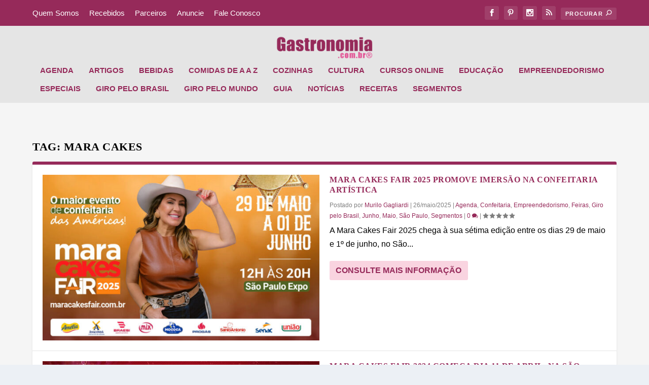

--- FILE ---
content_type: text/html; charset=UTF-8
request_url: https://www.gastronomia.com.br/tag/mara-cakes/
body_size: 17379
content:
<!DOCTYPE html>
<!--[if IE 6]><html id="ie6" lang="pt-BR">
<![endif]-->
<!--[if IE 7]><html id="ie7" lang="pt-BR">
<![endif]-->
<!--[if IE 8]><html id="ie8" lang="pt-BR">
<![endif]-->
<!--[if !(IE 6) | !(IE 7) | !(IE 8)  ]><!--><html lang="pt-BR">
<!--<![endif]--><head><script data-no-optimize="1">var litespeed_docref=sessionStorage.getItem("litespeed_docref");litespeed_docref&&(Object.defineProperty(document,"referrer",{get:function(){return litespeed_docref}}),sessionStorage.removeItem("litespeed_docref"));</script> <meta charset="UTF-8" /><meta http-equiv="X-UA-Compatible" content="IE=edge"><link rel="pingback" href="https://www.gastronomia.com.br/xmlrpc.php" /><!--[if lt IE 9]> <script src="https://www.gastronomia.com.br/wp-content/themes/Extra/scripts/ext/html5.js" type="text/javascript"></script> <![endif]--><meta name='robots' content='index, follow, max-image-preview:large, max-snippet:-1, max-video-preview:-1' /><title>Mara Cakes - Arquivos - Gastronomia.com.br®</title><link rel="canonical" href="https://www.gastronomia.com.br/tag/mara-cakes/" /><meta property="og:locale" content="pt_BR" /><meta property="og:type" content="article" /><meta property="og:title" content="Mara Cakes - Arquivos - Gastronomia.com.br®" /><meta property="og:url" content="https://www.gastronomia.com.br/tag/mara-cakes/" /><meta property="og:site_name" content="Gastronomia.com.br®" /><meta property="og:image" content="https://www.gastronomia.com.br/wp-content/uploads/2023/06/imagem-yoast-seo.jpg" /><meta property="og:image:width" content="1200" /><meta property="og:image:height" content="675" /><meta property="og:image:type" content="image/jpeg" /><meta name="twitter:card" content="summary_large_image" /><meta name="twitter:site" content="@gastrocombr" /> <script type="application/ld+json" class="yoast-schema-graph">{"@context":"https://schema.org","@graph":[{"@type":"CollectionPage","@id":"https://www.gastronomia.com.br/tag/mara-cakes/","url":"https://www.gastronomia.com.br/tag/mara-cakes/","name":"Mara Cakes - Arquivos - Gastronomia.com.br®","isPartOf":{"@id":"https://www.gastronomia.com.br/#website"},"primaryImageOfPage":{"@id":"https://www.gastronomia.com.br/tag/mara-cakes/#primaryimage"},"image":{"@id":"https://www.gastronomia.com.br/tag/mara-cakes/#primaryimage"},"thumbnailUrl":"https://www.gastronomia.com.br/wp-content/uploads/2025/04/mara-cakes-fair-2025-promove-imersao-na-confeitaria-artistica.jpg","breadcrumb":{"@id":"https://www.gastronomia.com.br/tag/mara-cakes/#breadcrumb"},"inLanguage":"pt-BR"},{"@type":"ImageObject","inLanguage":"pt-BR","@id":"https://www.gastronomia.com.br/tag/mara-cakes/#primaryimage","url":"https://www.gastronomia.com.br/wp-content/uploads/2025/04/mara-cakes-fair-2025-promove-imersao-na-confeitaria-artistica.jpg","contentUrl":"https://www.gastronomia.com.br/wp-content/uploads/2025/04/mara-cakes-fair-2025-promove-imersao-na-confeitaria-artistica.jpg","width":1280,"height":640,"caption":"Mara Cakes Fair 2025 promove imersão na confeitaria artística"},{"@type":"BreadcrumbList","@id":"https://www.gastronomia.com.br/tag/mara-cakes/#breadcrumb","itemListElement":[{"@type":"ListItem","position":1,"name":"Home","item":"https://www.gastronomia.com.br/"},{"@type":"ListItem","position":2,"name":"Mara Cakes"}]},{"@type":"WebSite","@id":"https://www.gastronomia.com.br/#website","url":"https://www.gastronomia.com.br/","name":"Gastronomia.com.br®","description":"Feito deliciosamente pra você!","publisher":{"@id":"https://www.gastronomia.com.br/#organization"},"alternateName":"Gastronomia","potentialAction":[{"@type":"SearchAction","target":{"@type":"EntryPoint","urlTemplate":"https://www.gastronomia.com.br/?s={search_term_string}"},"query-input":{"@type":"PropertyValueSpecification","valueRequired":true,"valueName":"search_term_string"}}],"inLanguage":"pt-BR"},{"@type":"Organization","@id":"https://www.gastronomia.com.br/#organization","name":"Gastronomia.com.br","alternateName":"Gastronomia","url":"https://www.gastronomia.com.br/","logo":{"@type":"ImageObject","inLanguage":"pt-BR","@id":"https://www.gastronomia.com.br/#/schema/logo/image/","url":"https://www.gastronomia.com.br/wp-content/uploads/2023/06/yoast-seo-logo-principal.png","contentUrl":"https://www.gastronomia.com.br/wp-content/uploads/2023/06/yoast-seo-logo-principal.png","width":696,"height":696,"caption":"Gastronomia.com.br"},"image":{"@id":"https://www.gastronomia.com.br/#/schema/logo/image/"},"sameAs":["https://www.facebook.com/gastrocombr","https://x.com/gastrocombr","https://www.instagram.com/gastrocombr","https://www.pinterest.com/gastrocombr"]}]}</script> <link rel='dns-prefetch' href='//www.googletagmanager.com' /><link rel='dns-prefetch' href='//fonts.googleapis.com' /><link rel="alternate" type="application/rss+xml" title="Feed para Gastronomia.com.br® &raquo;" href="https://www.gastronomia.com.br/feed/" /><link rel="alternate" type="application/rss+xml" title="Feed de comentários para Gastronomia.com.br® &raquo;" href="https://www.gastronomia.com.br/comments/feed/" /><link rel="alternate" type="application/rss+xml" title="Feed de tag para Gastronomia.com.br® &raquo; Mara Cakes" href="https://www.gastronomia.com.br/tag/mara-cakes/feed/" /><meta content="Extra Child Theme v.1.0" name="generator"/><style id="litespeed-ccss">.wp-block-image img{box-sizing:border-box;height:auto;max-width:100%;vertical-align:bottom}ul{box-sizing:border-box}.wp-block-search__button{margin-left:10px;word-break:normal}.wp-block-search__inside-wrapper{display:flex;flex:auto;flex-wrap:nowrap;max-width:100%}.wp-block-search__label{width:100%}.wp-block-search__input{-webkit-appearance:initial;appearance:none;border:1px solid #949494;flex-grow:1;margin-left:0;margin-right:0;min-width:3rem;padding:8px;text-decoration:unset!important}:root{--wp--preset--font-size--normal:16px;--wp--preset--font-size--huge:42px}.wp-block-image{margin:0 0 1em}.wp-block-search .wp-block-search__label{font-weight:700}.wp-block-search__button{border:1px solid #ccc;padding:.375em .625em}body{--wp--preset--color--black:#000;--wp--preset--color--cyan-bluish-gray:#abb8c3;--wp--preset--color--white:#fff;--wp--preset--color--pale-pink:#f78da7;--wp--preset--color--vivid-red:#cf2e2e;--wp--preset--color--luminous-vivid-orange:#ff6900;--wp--preset--color--luminous-vivid-amber:#fcb900;--wp--preset--color--light-green-cyan:#7bdcb5;--wp--preset--color--vivid-green-cyan:#00d084;--wp--preset--color--pale-cyan-blue:#8ed1fc;--wp--preset--color--vivid-cyan-blue:#0693e3;--wp--preset--color--vivid-purple:#9b51e0;--wp--preset--gradient--vivid-cyan-blue-to-vivid-purple:linear-gradient(135deg,rgba(6,147,227,1) 0%,#9b51e0 100%);--wp--preset--gradient--light-green-cyan-to-vivid-green-cyan:linear-gradient(135deg,#7adcb4 0%,#00d082 100%);--wp--preset--gradient--luminous-vivid-amber-to-luminous-vivid-orange:linear-gradient(135deg,rgba(252,185,0,1) 0%,rgba(255,105,0,1) 100%);--wp--preset--gradient--luminous-vivid-orange-to-vivid-red:linear-gradient(135deg,rgba(255,105,0,1) 0%,#cf2e2e 100%);--wp--preset--gradient--very-light-gray-to-cyan-bluish-gray:linear-gradient(135deg,#eee 0%,#a9b8c3 100%);--wp--preset--gradient--cool-to-warm-spectrum:linear-gradient(135deg,#4aeadc 0%,#9778d1 20%,#cf2aba 40%,#ee2c82 60%,#fb6962 80%,#fef84c 100%);--wp--preset--gradient--blush-light-purple:linear-gradient(135deg,#ffceec 0%,#9896f0 100%);--wp--preset--gradient--blush-bordeaux:linear-gradient(135deg,#fecda5 0%,#fe2d2d 50%,#6b003e 100%);--wp--preset--gradient--luminous-dusk:linear-gradient(135deg,#ffcb70 0%,#c751c0 50%,#4158d0 100%);--wp--preset--gradient--pale-ocean:linear-gradient(135deg,#fff5cb 0%,#b6e3d4 50%,#33a7b5 100%);--wp--preset--gradient--electric-grass:linear-gradient(135deg,#caf880 0%,#71ce7e 100%);--wp--preset--gradient--midnight:linear-gradient(135deg,#020381 0%,#2874fc 100%);--wp--preset--font-size--small:13px;--wp--preset--font-size--medium:20px;--wp--preset--font-size--large:36px;--wp--preset--font-size--x-large:42px;--wp--preset--spacing--20:.44rem;--wp--preset--spacing--30:.67rem;--wp--preset--spacing--40:1rem;--wp--preset--spacing--50:1.5rem;--wp--preset--spacing--60:2.25rem;--wp--preset--spacing--70:3.38rem;--wp--preset--spacing--80:5.06rem;--wp--preset--shadow--natural:6px 6px 9px rgba(0,0,0,.2);--wp--preset--shadow--deep:12px 12px 50px rgba(0,0,0,.4);--wp--preset--shadow--sharp:6px 6px 0px rgba(0,0,0,.2);--wp--preset--shadow--outlined:6px 6px 0px -3px rgba(255,255,255,1),6px 6px rgba(0,0,0,1);--wp--preset--shadow--crisp:6px 6px 0px rgba(0,0,0,1)}body{margin:0;--wp--style--global--content-size:856px;--wp--style--global--wide-size:1280px}body{padding-top:0;padding-right:0;padding-bottom:0;padding-left:0}.wp-element-button{background-color:#32373c;border-width:0;color:#fff;font-family:inherit;font-size:inherit;line-height:inherit;padding:calc(.667em + 2px) calc(1.333em + 2px);text-decoration:none}a,article,body,center,div,figure,footer,form,h1,h2,header,html,img,ins,label,li,nav,p,span,strong,ul{margin:0;padding:0;border:0;font-size:100%;font:inherit;vertical-align:baseline}article,figure,footer,header,nav{display:block}body{line-height:1}ul{list-style:none}strong{font-weight:700}body{background:#ecf0f5;padding:0;margin:0;color:rgba(0,0,0,.5);font-family:Open Sans,sans-serif;font-size:14px;font-weight:400;line-height:1.7em;-webkit-font-smoothing:antialiased;-moz-osx-font-smoothing:grayscale}a{color:rgba(0,0,0,.75);text-decoration:none;word-break:break-word;word-wrap:break-word}a:visited{color:inherit}h1,h2{padding-bottom:10px;color:rgba(0,0,0,.75);font-family:Open Sans;font-weight:700;letter-spacing:.5px;line-height:1.3em;text-transform:uppercase}h1{font-size:26px}h2{font-size:22px}p{margin-bottom:1.6em;line-height:1.7em;word-break:break-word;word-wrap:break-word}p:last-of-type{margin-bottom:0}ul{list-style-type:disc;line-height:1.7em}ul{padding:.7em 0 .3em 1.143em}ul li{margin-bottom:.7em}.clearfix:after{content:"";clear:both;display:block;width:0;height:0;overflow:hidden;visibility:hidden}img{height:auto;max-width:100%}input,input[type=search]{outline:none;background:rgba(0,0,0,.05);border:0;border-radius:3px;-webkit-box-shadow:none;box-shadow:none;-webkit-box-sizing:border-box;box-sizing:border-box;padding:10px 12px;color:rgba(0,0,0,.6);font-family:inherit;font-size:inherit;font-weight:inherit;line-height:normal}input::-webkit-input-placeholder,input[type=search]::-webkit-input-placeholder{color:inherit;font-size:inherit;font-family:inherit;font-weight:600;letter-spacing:1.2px;text-transform:uppercase}input:-ms-input-placeholder,input[type=search]:-ms-input-placeholder{color:inherit;font-size:inherit;font-family:inherit;font-weight:600;letter-spacing:1.2px;text-transform:uppercase}input::-ms-input-placeholder,input[type=search]::-ms-input-placeholder{color:inherit;font-size:inherit;font-family:inherit;font-weight:600;letter-spacing:1.2px;text-transform:uppercase}input::-webkit-search-cancel-button,input::-webkit-search-decoration,input::-webkit-search-results-button,input::-webkit-search-results-decoration,input[type=search]::-webkit-search-cancel-button,input[type=search]::-webkit-search-decoration,input[type=search]::-webkit-search-results-button,input[type=search]::-webkit-search-results-decoration{display:none}.read-more-button,button:not(.et_pb_menu__icon),button[type=submit]{outline:none;display:inline-block;background:rgba(0,0,0,.1);padding:10px 12px;border:0;border-style:solid;border-radius:3px;-webkit-box-shadow:none;box-shadow:none;color:rgba(0,0,0,.6);font-family:inherit;font-size:inherit;font-weight:600;line-height:normal;text-shadow:none;text-transform:uppercase;border-color:#fff}.read-more-button,.read-more-button:visited,button:visited:not(.et_pb_menu__icon),button:visited[type=submit]{color:rgba(0,0,0,.6)}.read-more-button{display:-webkit-box;display:-ms-flexbox;display:flex;-webkit-box-align:center;-ms-flex-align:center;align-items:center;-webkit-box-orient:horizontal;-webkit-box-direction:normal;-ms-flex-direction:row;flex-direction:row;padding:10px 12px;float:left}.read-more-button:after{content:"\e62f";margin:1px 0 0 -5px;opacity:0;color:inherit!important}#back_to_top{z-index:999;position:fixed!important;right:0;bottom:125px;display:block;background:rgba(0,0,0,.4);padding:5px;border-radius:3px 0 0 3px;color:#fff;font-size:30px;text-align:center;text-decoration:none;-webkit-transform:translateX(100%);transform:translateX(100%);visibility:hidden}#back_to_top:before{content:"\e630"}.etad{-webkit-box-ordinal-group:3;-ms-flex-order:2;order:2;overflow:hidden}.etad.et_pb_extra_row{margin-right:0;margin-left:0}.etad .adsense-responsive-ad{display:block;float:left;width:100%}.etad .adsense-responsive-ad ins{width:100%}.etad.header_below{margin-top:40px;overflow:hidden}#back_to_top,#et-info .et-top-search .et-search-submit:before,.comment-bubble:before,.et-extra-icon:before,.et_pb_extra_overlay:before,.rating-star:before,.read-more-button:after{color:#fff;position:relative;font-family:ET-Extra!important;speak:none;font-style:normal;font-weight:400;-webkit-font-feature-settings:normal;font-feature-settings:normal;font-variant:normal;text-transform:none;line-height:inherit!important}.et-extra-icon{display:inline-block;background:rgba(0,0,0,.1);width:30px;height:30px;border-radius:3px;color:#fff;font-size:16px;line-height:30px;text-align:center}.et-extra-icon-facebook:before{content:"\e61a"}.et-extra-icon-twitter:before{content:"\e623"}.et-extra-icon-pinterest:before{content:"\e61e"}.et-extra-icon-instagram:before{content:"\e60f"}.et-extra-icon-rss:before{content:"\e61f"}.comment-bubble,.rating-star{position:relative;display:inline-block}.comment-bubble:before,.rating-star:before{top:0;left:0;margin:0;color:rgba(0,0,0,.5);font-size:12px}.comment-bubble{top:1px}.comment-bubble:before{content:"\e63b"}.rating-stars{display:inline-block}.rating-stars .rating-star{width:10px;top:1px}.rating-stars .rating-star:before{content:"\e63c"}.et_pb_extra_overlay{z-index:3;position:absolute;top:0;left:0;display:block;background:rgba(0,0,0,.3);width:100%;height:100%;opacity:0}.et_pb_extra_overlay:before{content:"\e050";position:absolute;top:60%;left:50%;display:inline-block;-webkit-transform:translate(-50%,-50%);transform:translate(-50%,-50%);font-size:32px;line-height:32px}#page-container{background:0 0}.container{position:relative;width:90%;max-width:1280px;margin:0 auto}#main-content{padding-top:40px}#content-area{display:-webkit-box;display:-ms-flexbox;display:flex;-webkit-box-orient:horizontal;-webkit-box-direction:normal;-ms-flex-direction:row;flex-direction:row;-ms-flex-wrap:nowrap;flex-wrap:nowrap;width:100%}.et_pb_extra_row{display:-webkit-box;display:-ms-flexbox;display:flex;-webkit-box-orient:horizontal;-webkit-box-direction:normal;-ms-flex-direction:row;flex-direction:row;-ms-flex-wrap:wrap;flex-wrap:wrap;width:auto;min-width:100%;margin:0 -12px;padding:0}.et_pb_extra_column{padding:0 12px;-webkit-box-sizing:border-box;box-sizing:border-box;margin:0!important;display:-webkit-box;display:-ms-flexbox;display:flex;-webkit-box-orient:vertical;-webkit-box-direction:normal;-ms-flex-direction:column;flex-direction:column;-ms-flex-wrap:wrap;flex-wrap:wrap}.et_pb_extra_column_main{display:-webkit-box;display:-ms-flexbox;display:flex;-webkit-box-orient:vertical;-webkit-box-direction:normal;-ms-flex-direction:column;flex-direction:column;width:100%;max-width:100%;min-width:100%;-ms-flex-preferred-size:100%;flex-basis:100%;overflow:hidden}.et_pb_extra_module{max-width:100%}.et_pb_extra_column_main{overflow:visible;width:100%;padding:0}header.header{z-index:2000;position:relative}header.header ul{list-style:none;padding:0;line-height:1;-webkit-box-sizing:border-box;box-sizing:border-box}header.header li{position:relative;display:inline-block;margin:0}#top-header{z-index:1;position:relative;background:#2b3843;padding:10px 0}#top-header .container{display:-webkit-box;display:-ms-flexbox;display:flex;-webkit-box-align:center;-ms-flex-align:center;align-items:center;-ms-flex-wrap:wrap;flex-wrap:wrap;-webkit-box-orient:horizontal;-webkit-box-direction:normal;-ms-flex-direction:row;flex-direction:row;-webkit-box-pack:justify;-ms-flex-pack:justify;justify-content:space-between}#et-info{-ms-flex-wrap:wrap;flex-wrap:wrap;margin:0 0 -10px}#et-info,#et-info .et-extra-social-icons{display:-webkit-box;display:-ms-flexbox;display:flex;-webkit-box-orient:horizontal;-webkit-box-direction:normal;-ms-flex-direction:row;flex-direction:row}#et-info .et-extra-social-icons{padding:0}#et-info .et-extra-social-icons li{margin:0 0 10px 10px}#et-info .et-extra-social-icons .et-extra-icon{background:rgba(255,255,255,.1)}#et-info .et-extra-social-icons .et-extra-icon:before{font-size:14px}#et-info .et-top-search{position:relative;margin:0 0 10px 10px}#et-info .et-top-search .et-search-field{background:rgba(255,255,255,.1);width:120px;-webkit-box-sizing:border-box;box-sizing:border-box;margin:0;padding:7px 10px;color:#fff;font-weight:600;-webkit-appearance:none}#et-info .et-top-search .et-search-submit{position:absolute;top:50%;right:10px;background:0;padding:0;margin-top:-9.5px;border:none;font-size:inherit;line-height:normal;font-family:inherit;letter-spacing:normal}#et-info .et-top-search .et-search-submit:before{content:"\e63a";font-size:12px;font-weight:600}#et-secondary-nav{margin:-10px 0}#et-secondary-menu li{margin:0 20px 0 0;line-height:1}#et-secondary-menu a{position:relative;display:inline-block;padding:18px 0;color:rgba(255,255,255,.6)}#et-secondary-menu>li>a:before{content:"•";position:absolute;top:70%;left:50%;-webkit-transform:translateX(-50%);transform:translateX(-50%);color:transparent;font-size:10px;text-shadow:0 0 transparent}#main-header{background:#3e5062;margin:0}#main-header .container{display:-webkit-box;display:-ms-flexbox;display:flex;-webkit-box-align:stretch;-ms-flex-align:stretch;align-items:stretch;-ms-flex-wrap:wrap;flex-wrap:wrap;-webkit-box-orient:horizontal;-webkit-box-direction:normal;-ms-flex-direction:row;flex-direction:row;-webkit-box-pack:justify;-ms-flex-pack:justify;justify-content:space-between}.logo{-webkit-box-ordinal-group:2;-ms-flex-order:1;order:1;display:block;height:64px;margin:30px 0;-webkit-transform:translateZ(0);transform:translateZ(0)}#logo{display:block;width:auto;height:100%}.left-right #logo{-webkit-box-ordinal-group:2;-ms-flex-order:1;order:1}#et-navigation{-webkit-box-align:end;-ms-flex-align:end;align-items:flex-end;-webkit-box-ordinal-group:4;-ms-flex-order:3;order:3}#et-navigation,#et-navigation>ul{display:-webkit-box;display:-ms-flexbox;display:flex}#et-navigation>ul{-webkit-box-orient:horizontal;-webkit-box-direction:normal;-ms-flex-direction:row;flex-direction:row;-ms-flex-wrap:wrap;flex-wrap:wrap}#et-navigation>ul>li{display:inline-block;text-transform:uppercase;margin:0 15px}#et-navigation>ul>li>a{position:relative;display:block;border:0;padding:0 0 54px;font-weight:600}#et-navigation>ul>li>a:before{content:"";position:absolute;top:10px;left:0;background:#fff;width:100%;height:2px;-webkit-transform:translateY(24px);transform:translateY(24px);opacity:0}#et-navigation li a{padding:15px 0;border-bottom:1px solid rgba(255,255,255,.1);font-weight:600;color:rgba(255,255,255,.6);text-transform:uppercase}.left-right #et-navigation{-webkit-box-ordinal-group:4;-ms-flex-order:3;order:3}#et-menu li{font-size:16px}#et-mobile-navigation{display:none}#et-mobile-navigation nav{position:absolute;top:100%;left:0;background:#232323}.show-menu-button{display:block;background:#fff;width:32px;height:32px;border-radius:3px;-webkit-box-sizing:border-box;box-sizing:border-box;padding:9px 6px}.show-menu-button span{display:block;background:rgba(0,0,0,.75);width:20px;height:2px;border-radius:3px;-webkit-transform-origin:center;transform-origin:center}.show-menu-button span:nth-child(2){margin:4px 0}.show-menu p{display:none}.archive h1{line-height:24px;margin:0 0 7px}.archive .paginated_page{max-width:100%}#footer{background:#232323;margin:16px 0 0}#footer p{font-size:14px}.et_pb_extra_module{display:-webkit-box;display:-ms-flexbox;display:flex;-webkit-box-orient:vertical;-webkit-box-direction:normal;-ms-flex-direction:column;flex-direction:column;-webkit-box-align:start;-ms-flex-align:start;align-items:flex-start;-ms-flex-line-pack:start;align-content:flex-start;background:#fff;border-top:6px solid #00a8ff;border-radius:3px;-webkit-box-shadow:0 1px 3px rgba(0,0,0,.1);box-shadow:0 1px 3px rgba(0,0,0,.1);-webkit-box-sizing:border-box;box-sizing:border-box;margin:0 0 24px;overflow:hidden}.et_pb_extra_module:last-child{-webkit-box-flex:100;-ms-flex-positive:100;flex-grow:100}.et_pb_extra_module .post-meta{margin:0 0 5px;padding:0 0 0 60px;color:rgba(0,0,0,.5);font-size:12px}.et_pb_extra_module .post-meta a{color:inherit;text-decoration:none}.et_pb_extra_module .post-meta .comment-bubble:before,.et_pb_extra_module .post-meta .rating-stars .rating-star:before{color:inherit}.post-module{-webkit-box-align:stretch;-ms-flex-align:stretch;align-items:stretch}.posts-blog-feed-module .paginated_content{width:100%}.posts-blog-feed-module .hentry{display:-webkit-box;display:-ms-flexbox;display:flex;border-bottom:1px solid rgba(0,0,0,.1);padding:20px;-webkit-box-align:start;-ms-flex-align:start;align-items:flex-start}.posts-blog-feed-module .hentry.has-post-thumbnail .header{display:block;position:relative}.posts-blog-feed-module .header{width:50%;padding:0 10px 0 0}.posts-blog-feed-module .header a{position:relative;display:block}.posts-blog-feed-module .header img{display:block;width:100%}.posts-blog-feed-module .post-content{width:50%;padding:0 0 0 10px}.posts-blog-feed-module .post-content:after{content:"";display:block;clear:both}.posts-blog-feed-module .post-meta{padding:0}.posts-blog-feed-module .post-title{font-size:16px}.posts-blog-feed-module .excerpt p{padding:0 0 20px}.posts-blog-feed-module.standard .hentry .header{display:none}.posts-blog-feed-module.standard .hentry .post-content{width:100%}.posts-blog-feed-module.standard .hentry.type-post.has-post-thumbnail .header{width:50%;display:block}.posts-blog-feed-module.standard .hentry.type-post.has-post-thumbnail .post-content{width:50%}.et_pb_widget{display:block;background:#fff;width:100%;border-radius:3px;-webkit-box-shadow:0 1px 3px rgba(0,0,0,.1);box-shadow:0 1px 3px rgba(0,0,0,.1);margin:0 0 24px;overflow:hidden}#footer .et_pb_widget{background:0;-webkit-box-shadow:none;box-shadow:none;margin:0 0 60px}#footer .et_pb_widget:first-of-type{padding-top:60px}#footer .et_pb_widget input[type=search]{color:#bbb;background:#000}#footer .et_pb_widget button{color:#fff}.et_pb_widget.widget_search{background:0}.et_pb_widget.widget_search .wp-block-search__button,.et_pb_widget.widget_search .wp-block-search__label{display:none}.et_pb_widget.widget_search .wp-block-search__input{background:#fff;width:100%;padding:15px 20px;color:rgba(0,0,0,.5);-webkit-appearance:none;border:0}#footer .et_pb_widget.widget_search .wp-block-search__input{background:rgba(0,0,0,.3)}*{-webkit-box-sizing:border-box;box-sizing:border-box}.clearfix:after{visibility:hidden;display:block;font-size:0;content:" ";clear:both;height:0}@media only screen and (min-width:1024px){#footer .et_pb_extra_column{width:33.33333333%;-ms-flex-preferred-size:33.33333333%;flex-basis:33.33333333%;min-width:0;max-width:none}}@media only screen and (max-width:1024px){#content-area{display:-webkit-box;display:-ms-flexbox;display:flex;-ms-flex-wrap:wrap;flex-wrap:wrap}.et_pb_extra_row{-webkit-box-orient:horizontal;-webkit-box-direction:normal;-ms-flex-direction:row;flex-direction:row}.et_pb_extra_column{width:100%;max-width:100%;min-width:100%}.et_pb_extra_column_main{width:100%;max-width:100%;min-width:100%;-ms-flex-preferred-size:100%;flex-basis:100%;-webkit-box-orient:vertical;-webkit-box-direction:normal;-ms-flex-direction:column;flex-direction:column;-ms-flex-wrap:wrap;flex-wrap:wrap;padding:0;float:none;clear:both}#top-header{display:none}#et-info{border-bottom:1px solid rgba(255,255,255,.1);padding:0 0 10px;margin:0}#et-info,#et-info .et-extra-social-icons{-ms-flex-wrap:wrap;flex-wrap:wrap}#et-info .et-extra-social-icons li{margin:0 10px 10px 0}#et-info .et-extra-social-icons .et-extra-icon{border:0;padding:0}#et-info .et-top-search{margin:0 10px 10px 0}.et_fixed_nav .logo{-webkit-transform:none;transform:none}.logo{height:50px}#et-navigation{-webkit-box-align:center;-ms-flex-align:center;align-items:center}#et-navigation>ul{display:none}#et-navigation a{display:block;padding:20px 0}#et-mobile-navigation{display:block}#et-mobile-navigation nav{display:none;width:100%;padding:40px 40px 20px;border-radius:0 0 3px 3px;overflow:hidden}.et_pb_extra_module{-webkit-box-orient:horizontal;-webkit-box-direction:normal;-ms-flex-direction:row;flex-direction:row;-ms-flex-wrap:wrap;flex-wrap:wrap}.etad{-webkit-box-ordinal-group:1;-ms-flex-order:0;order:0}}@media only screen and (max-width:480px){#et-info .et-top-search{width:100%;margin:0 0 10px}#et-info .et-top-search .et-search-field{width:100%}#et-mobile-navigation nav{padding:20px 20px 0}.et_pb_extra_module{-webkit-box-orient:horizontal;-webkit-box-direction:normal;-ms-flex-direction:row;flex-direction:row;-ms-flex-wrap:wrap;flex-wrap:wrap}.posts-blog-feed-module .hentry{-ms-flex-wrap:wrap;flex-wrap:wrap;-webkit-box-orient:horizontal;-webkit-box-direction:normal;-ms-flex-direction:row;flex-direction:row}.posts-blog-feed-module .hentry .header,.posts-blog-feed-module .hentry .post-content{width:100%!important}.posts-blog-feed-module .hentry .header{padding:0;margin-bottom:20px}}.nav li{position:relative;line-height:1em}.module{border-color:#962a5a}body{font-size:16px}a,a:visited,.post-content a{color:#962a5a}body{color:#000}h1,h2,h2 a{color:#962a5a}.archive h1{color:#000}#page-container{background-color:#f5f5f5}#et-menu li a{font-size:15px}#et-menu>li a{color:#962a5a}#et-navigation>ul>li>a:before{background-color:#56002c}#main-header{background-color:#e5e5e5}#et-mobile-navigation nav{background-color:#962a5a}#top-header{background-color:#962a5a}#et-secondary-menu a{color:#fff}#et-secondary-nav #et-secondary-menu{background-color:#962a5a}#et-info .et-top-search .et-search-field,#et-info .et-top-search .et-search-submit:before{font-size:11.000000px}#et-info .et-extra-social-icons .et-extra-icon{font-size:14.000000px;line-height:27.500000px;width:27.500000px;height:27.500000px}#et-info .et-top-search .et-search-field{padding:6px 9.166667px}#et-info .et-top-search .et-search-field{width:110.000000px}#et-info .et-top-search .et-search-submit:before{margin-top:-5.5px}#footer .et_pb_widget,#footer div,#footer .et_pb_widget p,#footer .et_pb_widget strong{color:rgba(255,255,255,.75)}#page-container button,#page-container button[type=submit],.read-more-button,a.read-more-button,a.read-more-button:visited,#footer button,#footer button[type=submit]{color:#962a5a}#page-container button,#page-container button[type=submit],.read-more-button,a.read-more-button,a.read-more-button:visited,#footer button,#footer button[type=submit]{background-color:#f9d4e0}@media only screen and (min-width:768px){#main-header .logo{height:48px;margin:16px 0}.header.left-right #et-navigation>ul>li>a{padding-bottom:32.5px}}#et-navigation ul li{margin:0 15px}.entry-title{padding-top:0}#main-content{padding-top:20px}.et_pb_extra_column_main h1{font-size:22px}.post-content a{color:#962a5a!important}p{margin-bottom:1em}h1{font-size:30px}h2{font-size:25px}h1,h2{color:#000;padding-top:15px}</style><link rel="preload" data-asynced="1" data-optimized="2" as="style" onload="this.onload=null;this.rel='stylesheet'" href="https://www.gastronomia.com.br/wp-content/litespeed/css/d54bcbe1d4ec481539e6bd8ea1e01d2b.css?ver=11b62" /><script type="litespeed/javascript">!function(a){"use strict";var b=function(b,c,d){function e(a){return h.body?a():void setTimeout(function(){e(a)})}function f(){i.addEventListener&&i.removeEventListener("load",f),i.media=d||"all"}var g,h=a.document,i=h.createElement("link");if(c)g=c;else{var j=(h.body||h.getElementsByTagName("head")[0]).childNodes;g=j[j.length-1]}var k=h.styleSheets;i.rel="stylesheet",i.href=b,i.media="only x",e(function(){g.parentNode.insertBefore(i,c?g:g.nextSibling)});var l=function(a){for(var b=i.href,c=k.length;c--;)if(k[c].href===b)return a();setTimeout(function(){l(a)})};return i.addEventListener&&i.addEventListener("load",f),i.onloadcssdefined=l,l(f),i};"undefined"!=typeof exports?exports.loadCSS=b:a.loadCSS=b}("undefined"!=typeof global?global:this);!function(a){if(a.loadCSS){var b=loadCSS.relpreload={};if(b.support=function(){try{return a.document.createElement("link").relList.supports("preload")}catch(b){return!1}},b.poly=function(){for(var b=a.document.getElementsByTagName("link"),c=0;c<b.length;c++){var d=b[c];"preload"===d.rel&&"style"===d.getAttribute("as")&&(a.loadCSS(d.href,d,d.getAttribute("media")),d.rel=null)}},!b.support()){b.poly();var c=a.setInterval(b.poly,300);a.addEventListener&&a.addEventListener("load",function(){b.poly(),a.clearInterval(c)}),a.attachEvent&&a.attachEvent("onload",function(){a.clearInterval(c)})}}}(this);</script> <style id='wp-block-image-inline-css' type='text/css'>.wp-block-image>a,.wp-block-image>figure>a{display:inline-block}.wp-block-image img{box-sizing:border-box;height:auto;max-width:100%;vertical-align:bottom}@media not (prefers-reduced-motion){.wp-block-image img.hide{visibility:hidden}.wp-block-image img.show{animation:show-content-image .4s}}.wp-block-image[style*=border-radius] img,.wp-block-image[style*=border-radius]>a{border-radius:inherit}.wp-block-image.has-custom-border img{box-sizing:border-box}.wp-block-image.aligncenter{text-align:center}.wp-block-image.alignfull>a,.wp-block-image.alignwide>a{width:100%}.wp-block-image.alignfull img,.wp-block-image.alignwide img{height:auto;width:100%}.wp-block-image .aligncenter,.wp-block-image .alignleft,.wp-block-image .alignright,.wp-block-image.aligncenter,.wp-block-image.alignleft,.wp-block-image.alignright{display:table}.wp-block-image .aligncenter>figcaption,.wp-block-image .alignleft>figcaption,.wp-block-image .alignright>figcaption,.wp-block-image.aligncenter>figcaption,.wp-block-image.alignleft>figcaption,.wp-block-image.alignright>figcaption{caption-side:bottom;display:table-caption}.wp-block-image .alignleft{float:left;margin:.5em 1em .5em 0}.wp-block-image .alignright{float:right;margin:.5em 0 .5em 1em}.wp-block-image .aligncenter{margin-left:auto;margin-right:auto}.wp-block-image :where(figcaption){margin-bottom:1em;margin-top:.5em}.wp-block-image.is-style-circle-mask img{border-radius:9999px}@supports ((-webkit-mask-image:none) or (mask-image:none)) or (-webkit-mask-image:none){.wp-block-image.is-style-circle-mask img{border-radius:0;-webkit-mask-image:url('data:image/svg+xml;utf8,<svg viewBox="0 0 100 100" xmlns="http://www.w3.org/2000/svg"><circle cx="50" cy="50" r="50"/></svg>');mask-image:url('data:image/svg+xml;utf8,<svg viewBox="0 0 100 100" xmlns="http://www.w3.org/2000/svg"><circle cx="50" cy="50" r="50"/></svg>');mask-mode:alpha;-webkit-mask-position:center;mask-position:center;-webkit-mask-repeat:no-repeat;mask-repeat:no-repeat;-webkit-mask-size:contain;mask-size:contain}}:root :where(.wp-block-image.is-style-rounded img,.wp-block-image .is-style-rounded img){border-radius:9999px}.wp-block-image figure{margin:0}.wp-lightbox-container{display:flex;flex-direction:column;position:relative}.wp-lightbox-container img{cursor:zoom-in}.wp-lightbox-container img:hover+button{opacity:1}.wp-lightbox-container button{align-items:center;backdrop-filter:blur(16px) saturate(180%);background-color:#5a5a5a40;border:none;border-radius:4px;cursor:zoom-in;display:flex;height:20px;justify-content:center;opacity:0;padding:0;position:absolute;right:16px;text-align:center;top:16px;width:20px;z-index:100}@media not (prefers-reduced-motion){.wp-lightbox-container button{transition:opacity .2s ease}}.wp-lightbox-container button:focus-visible{outline:3px auto #5a5a5a40;outline:3px auto -webkit-focus-ring-color;outline-offset:3px}.wp-lightbox-container button:hover{cursor:pointer;opacity:1}.wp-lightbox-container button:focus{opacity:1}.wp-lightbox-container button:focus,.wp-lightbox-container button:hover,.wp-lightbox-container button:not(:hover):not(:active):not(.has-background){background-color:#5a5a5a40;border:none}.wp-lightbox-overlay{box-sizing:border-box;cursor:zoom-out;height:100vh;left:0;overflow:hidden;position:fixed;top:0;visibility:hidden;width:100%;z-index:100000}.wp-lightbox-overlay .close-button{align-items:center;cursor:pointer;display:flex;justify-content:center;min-height:40px;min-width:40px;padding:0;position:absolute;right:calc(env(safe-area-inset-right) + 16px);top:calc(env(safe-area-inset-top) + 16px);z-index:5000000}.wp-lightbox-overlay .close-button:focus,.wp-lightbox-overlay .close-button:hover,.wp-lightbox-overlay .close-button:not(:hover):not(:active):not(.has-background){background:none;border:none}.wp-lightbox-overlay .lightbox-image-container{height:var(--wp--lightbox-container-height);left:50%;overflow:hidden;position:absolute;top:50%;transform:translate(-50%,-50%);transform-origin:top left;width:var(--wp--lightbox-container-width);z-index:9999999999}.wp-lightbox-overlay .wp-block-image{align-items:center;box-sizing:border-box;display:flex;height:100%;justify-content:center;margin:0;position:relative;transform-origin:0 0;width:100%;z-index:3000000}.wp-lightbox-overlay .wp-block-image img{height:var(--wp--lightbox-image-height);min-height:var(--wp--lightbox-image-height);min-width:var(--wp--lightbox-image-width);width:var(--wp--lightbox-image-width)}.wp-lightbox-overlay .wp-block-image figcaption{display:none}.wp-lightbox-overlay button{background:none;border:none}.wp-lightbox-overlay .scrim{background-color:#fff;height:100%;opacity:.9;position:absolute;width:100%;z-index:2000000}.wp-lightbox-overlay.active{visibility:visible}@media not (prefers-reduced-motion){.wp-lightbox-overlay.active{animation:turn-on-visibility .25s both}.wp-lightbox-overlay.active img{animation:turn-on-visibility .35s both}.wp-lightbox-overlay.show-closing-animation:not(.active){animation:turn-off-visibility .35s both}.wp-lightbox-overlay.show-closing-animation:not(.active) img{animation:turn-off-visibility .25s both}.wp-lightbox-overlay.zoom.active{animation:none;opacity:1;visibility:visible}.wp-lightbox-overlay.zoom.active .lightbox-image-container{animation:lightbox-zoom-in .4s}.wp-lightbox-overlay.zoom.active .lightbox-image-container img{animation:none}.wp-lightbox-overlay.zoom.active .scrim{animation:turn-on-visibility .4s forwards}.wp-lightbox-overlay.zoom.show-closing-animation:not(.active){animation:none}.wp-lightbox-overlay.zoom.show-closing-animation:not(.active) .lightbox-image-container{animation:lightbox-zoom-out .4s}.wp-lightbox-overlay.zoom.show-closing-animation:not(.active) .lightbox-image-container img{animation:none}.wp-lightbox-overlay.zoom.show-closing-animation:not(.active) .scrim{animation:turn-off-visibility .4s forwards}}@keyframes show-content-image{0%{visibility:hidden}99%{visibility:hidden}to{visibility:visible}}@keyframes turn-on-visibility{0%{opacity:0}to{opacity:1}}@keyframes turn-off-visibility{0%{opacity:1;visibility:visible}99%{opacity:0;visibility:visible}to{opacity:0;visibility:hidden}}@keyframes lightbox-zoom-in{0%{transform:translate(calc((-100vw + var(--wp--lightbox-scrollbar-width))/2 + var(--wp--lightbox-initial-left-position)),calc(-50vh + var(--wp--lightbox-initial-top-position))) scale(var(--wp--lightbox-scale))}to{transform:translate(-50%,-50%) scale(1)}}@keyframes lightbox-zoom-out{0%{transform:translate(-50%,-50%) scale(1);visibility:visible}99%{visibility:visible}to{transform:translate(calc((-100vw + var(--wp--lightbox-scrollbar-width))/2 + var(--wp--lightbox-initial-left-position)),calc(-50vh + var(--wp--lightbox-initial-top-position))) scale(var(--wp--lightbox-scale));visibility:hidden}}
/*# sourceURL=https://www.gastronomia.com.br/wp-includes/blocks/image/style.min.css */</style> <script type="litespeed/javascript" data-src="https://www.gastronomia.com.br/wp-includes/js/jquery/jquery.min.js?ver=3.7.1" id="jquery-core-js"></script> 
 <script type="litespeed/javascript" data-src="https://www.googletagmanager.com/gtag/js?id=GT-5NGVTDQ" id="google_gtagjs-js"></script> <script id="google_gtagjs-js-after" type="litespeed/javascript">window.dataLayer=window.dataLayer||[];function gtag(){dataLayer.push(arguments)}
gtag("set","linker",{"domains":["www.gastronomia.com.br"]});gtag("js",new Date());gtag("set","developer_id.dZTNiMT",!0);gtag("config","GT-5NGVTDQ")</script> <link rel="https://api.w.org/" href="https://www.gastronomia.com.br/wp-json/" /><link rel="alternate" title="JSON" type="application/json" href="https://www.gastronomia.com.br/wp-json/wp/v2/tags/1513" /><link rel="EditURI" type="application/rsd+xml" title="RSD" href="https://www.gastronomia.com.br/xmlrpc.php?rsd" /><meta name="generator" content="WordPress 6.9" /><meta name="generator" content="Site Kit by Google 1.171.0" /> <script type="litespeed/javascript" data-src="https://pagead2.googlesyndication.com/pagead/js/adsbygoogle.js?client=ca-pub-7681148899181636" crossorigin="anonymous"></script><meta name="viewport" content="width=device-width, initial-scale=1.0, maximum-scale=5.0, user-scalable=1" /><link rel="icon" href="https://www.gastronomia.com.br/wp-content/uploads/2023/10/cropped-favicon-gastronomiacombr-32x32.png" sizes="32x32" /><link rel="icon" href="https://www.gastronomia.com.br/wp-content/uploads/2023/10/cropped-favicon-gastronomiacombr-192x192.png" sizes="192x192" /><link rel="apple-touch-icon" href="https://www.gastronomia.com.br/wp-content/uploads/2023/10/cropped-favicon-gastronomiacombr-180x180.png" /><meta name="msapplication-TileImage" content="https://www.gastronomia.com.br/wp-content/uploads/2023/10/cropped-favicon-gastronomiacombr-270x270.png" /></head><body class="archive tag tag-mara-cakes tag-1513 wp-theme-Extra wp-child-theme-Extra-Child-Theme et_monarch et_extra et_fixed_nav et_pb_gutters2 et_primary_nav_dropdown_animation_fadeInTop et_secondary_nav_dropdown_animation_Default  et_includes_sidebar et-db"><div id="page-container" class="page-container"><header class="header centered"><div id="top-header" style=""><div class="container"><div id="et-secondary-nav" class=""><ul id="et-secondary-menu" class="nav"><li id="menu-item-5324" class="menu-item menu-item-type-post_type menu-item-object-page menu-item-5324"><a href="https://www.gastronomia.com.br/quem-somos/">Quem Somos</a></li><li id="menu-item-5331" class="menu-item menu-item-type-post_type menu-item-object-page menu-item-5331"><a href="https://www.gastronomia.com.br/recebidos/">Recebidos</a></li><li id="menu-item-5944" class="menu-item menu-item-type-taxonomy menu-item-object-category menu-item-5944"><a href="https://www.gastronomia.com.br/categoria/parceiros/">Parceiros</a></li><li id="menu-item-58" class="menu-item menu-item-type-post_type menu-item-object-page menu-item-58"><a href="https://www.gastronomia.com.br/anuncie/">Anuncie</a></li><li id="menu-item-61" class="menu-item menu-item-type-post_type menu-item-object-page menu-item-61"><a href="https://www.gastronomia.com.br/fale-conosco/">Fale Conosco</a></li></ul></div><div id="et-info"><ul class="et-extra-social-icons" style=""><li class="et-extra-social-icon facebook">
<a href="https://www.facebook.com/gastrocombr" class="et-extra-icon et-extra-icon-background-hover et-extra-icon-facebook"></a></li><li class="et-extra-social-icon pinterest">
<a href="https://www.pinterest.com/gastrocombr" class="et-extra-icon et-extra-icon-background-hover et-extra-icon-pinterest"></a></li><li class="et-extra-social-icon instagram">
<a href="https://www.instagram.com/gastrocombr" class="et-extra-icon et-extra-icon-background-hover et-extra-icon-instagram"></a></li><li class="et-extra-social-icon rss">
<a href="https://www.gastronomia.com.br/feed/" class="et-extra-icon et-extra-icon-background-hover et-extra-icon-rss"></a></li></ul><div class="et-top-search" style=""><form role="search" class="et-search-form" method="get" action="https://www.gastronomia.com.br/">
<input type="search" class="et-search-field" placeholder="Procurar" value="" name="s" title="Procurar:" />
<button class="et-search-submit"></button></form></div></div></div></div><div id="main-header-wrapper"><div id="main-header" data-fixed-height="80"><div class="container">
<a class="logo" href="https://www.gastronomia.com.br/" data-fixed-height="51">
<img data-lazyloaded="1" src="[data-uri]" data-src="https://www.gastronomia.com.br/wp-content/uploads/2025/04/logo-gastronomia-1b.png" width="898" height="220" alt="Gastronomia.com.br®" id="logo" />
</a><div id="et-navigation"><ul id="et-menu" class="nav"><li id="menu-item-5317" class="menu-item menu-item-type-taxonomy menu-item-object-category menu-item-5317"><a href="https://www.gastronomia.com.br/categoria/agenda/">Agenda</a></li><li id="menu-item-5318" class="menu-item menu-item-type-taxonomy menu-item-object-category menu-item-5318"><a href="https://www.gastronomia.com.br/categoria/artigos/">Artigos</a></li><li id="menu-item-116" class="menu-item menu-item-type-taxonomy menu-item-object-category menu-item-116"><a href="https://www.gastronomia.com.br/categoria/bebidas/">Bebidas</a></li><li id="menu-item-5319" class="menu-item menu-item-type-taxonomy menu-item-object-category menu-item-5319"><a href="https://www.gastronomia.com.br/categoria/comidas-de-a-a-z/">Comidas de A a Z</a></li><li id="menu-item-42" class="menu-item menu-item-type-taxonomy menu-item-object-category menu-item-42"><a href="https://www.gastronomia.com.br/categoria/cozinhas/">Cozinhas</a></li><li id="menu-item-5379" class="menu-item menu-item-type-taxonomy menu-item-object-category menu-item-5379"><a href="https://www.gastronomia.com.br/categoria/cultura/">Cultura</a></li><li id="menu-item-5320" class="menu-item menu-item-type-taxonomy menu-item-object-category menu-item-5320"><a href="https://www.gastronomia.com.br/categoria/cursos-online/">Cursos Online</a></li><li id="menu-item-5321" class="menu-item menu-item-type-taxonomy menu-item-object-category menu-item-5321"><a href="https://www.gastronomia.com.br/categoria/educacao/">Educação</a></li><li id="menu-item-43" class="menu-item menu-item-type-taxonomy menu-item-object-category menu-item-43"><a href="https://www.gastronomia.com.br/categoria/empreendedorismo/">Empreendedorismo</a></li><li id="menu-item-5639" class="menu-item menu-item-type-taxonomy menu-item-object-category menu-item-5639"><a href="https://www.gastronomia.com.br/categoria/noticias/especiais/">Especiais</a></li><li id="menu-item-44" class="menu-item menu-item-type-taxonomy menu-item-object-category menu-item-44"><a href="https://www.gastronomia.com.br/categoria/giro-pelo-brasil/">Giro pelo Brasil</a></li><li id="menu-item-2136" class="menu-item menu-item-type-taxonomy menu-item-object-category menu-item-2136"><a href="https://www.gastronomia.com.br/categoria/giro-pelo-mundo/">Giro pelo Mundo</a></li><li id="menu-item-5322" class="menu-item menu-item-type-taxonomy menu-item-object-category menu-item-5322"><a href="https://www.gastronomia.com.br/categoria/guia-gastronomico/">Guia</a></li><li id="menu-item-609" class="menu-item menu-item-type-taxonomy menu-item-object-category menu-item-609"><a href="https://www.gastronomia.com.br/categoria/noticias/">Notícias</a></li><li id="menu-item-5323" class="menu-item menu-item-type-taxonomy menu-item-object-category menu-item-5323"><a href="https://www.gastronomia.com.br/categoria/receitas/">Receitas</a></li><li id="menu-item-46" class="menu-item menu-item-type-taxonomy menu-item-object-category menu-item-46"><a href="https://www.gastronomia.com.br/categoria/segmentos/">Segmentos</a></li></ul><div id="et-mobile-navigation">
<span class="show-menu"><div class="show-menu-button">
<span></span>
<span></span>
<span></span></div><p>Selecione a página</p>
</span><nav></nav></div></div></div></div></div></header><div class="container"><div class="et_pb_extra_row etad header_below"><div class="adsense-responsive-ad"><center> <script type="litespeed/javascript" data-src="https://pagead2.googlesyndication.com/pagead/js/adsbygoogle.js?client=ca-pub-7681148899181636" crossorigin="anonymous"></script> 
<ins class="adsbygoogle" style="display:block" data-ad-client="ca-pub-7681148899181636" data-ad-slot="9945428385" data-ad-format="auto" data-full-width-responsive="true"></ins> <script type="litespeed/javascript">(adsbygoogle=window.adsbygoogle||[]).push({})</script> </center></div></div></div><div id="main-content"><div class="container"><div id="content-area" class=" clearfix"><div class="et_pb_extra_column_main"><h1>Tag: <span>Mara Cakes</span></h1><div class="posts-blog-feed-module standard post-module et_pb_extra_module module"><div class="paginated_content"><div class="paginated_page" ><article id="post-5727" class="hentry  post-5727 post type-post status-publish format-standard has-post-thumbnail category-agenda category-confeitaria category-empreendedorismo category-feiras category-giro-pelo-brasil category-junho category-maio category-sao-paulo category-segmentos tag-bolos tag-concursos tag-confeitaria-artistica tag-confeiteiros tag-desfiles tag-doces tag-empreendedores tag-empreender tag-gastronomia tag-mara-cakes tag-mara-cakes-fair tag-sao-paulo tag-sao-paulo-expo et-has-post-format-content et_post_format-et-post-format-standard"><div class="header">
<a href="https://www.gastronomia.com.br/mara-cakes-fair-2025-promove-imersao-na-confeitaria-artistica/" title="Mara Cakes Fair 2025 promove imersão na confeitaria artística" class="featured-image">
<img data-lazyloaded="1" src="[data-uri]" width="627" height="376" data-src="https://www.gastronomia.com.br/wp-content/uploads/2025/04/mara-cakes-fair-2025-promove-imersao-na-confeitaria-artistica-627x376.jpg" alt="Mara Cakes Fair 2025 promove imersão na confeitaria artística" /><span class="et_pb_extra_overlay"></span>
</a></div><div class="post-content"><h2 class="post-title entry-title"><a class="et-accent-color" style="color:#962a5a;" href="https://www.gastronomia.com.br/mara-cakes-fair-2025-promove-imersao-na-confeitaria-artistica/">Mara Cakes Fair 2025 promove imersão na confeitaria artística</a></h2><div class="post-meta vcard"><p>Postado por <a href="https://www.gastronomia.com.br/author/contato/" class="url fn" title="Posts de Murilo Gagliardi" rel="author">Murilo Gagliardi</a> | <span class="updated">26/maio/2025</span> | <a href="https://www.gastronomia.com.br/categoria/agenda/" rel="tag">Agenda</a>, <a href="https://www.gastronomia.com.br/categoria/segmentos/confeitaria/" rel="tag">Confeitaria</a>, <a href="https://www.gastronomia.com.br/categoria/empreendedorismo/" rel="tag">Empreendedorismo</a>, <a href="https://www.gastronomia.com.br/categoria/empreendedorismo/feiras/" rel="tag">Feiras</a>, <a href="https://www.gastronomia.com.br/categoria/giro-pelo-brasil/" rel="tag">Giro pelo Brasil</a>, <a href="https://www.gastronomia.com.br/categoria/agenda/junho/" rel="tag">Junho</a>, <a href="https://www.gastronomia.com.br/categoria/agenda/maio/" rel="tag">Maio</a>, <a href="https://www.gastronomia.com.br/categoria/giro-pelo-brasil/sao-paulo/" rel="tag">São Paulo</a>, <a href="https://www.gastronomia.com.br/categoria/segmentos/" rel="tag">Segmentos</a> | <a class="comments-link" href="https://www.gastronomia.com.br/mara-cakes-fair-2025-promove-imersao-na-confeitaria-artistica/#comments">0 <span title="Contagem de comentários" class="comment-bubble post-meta-icon"></span></a> | <span class="rating-stars" title="Avaliação: 5.00"><span class="post-meta-icon rating-star rating-star-on rating-star-1"></span>
<span class="post-meta-icon rating-star rating-star-on rating-star-2"></span>
<span class="post-meta-icon rating-star rating-star-on rating-star-3"></span>
<span class="post-meta-icon rating-star rating-star-on rating-star-4"></span>
<span class="post-meta-icon rating-star rating-star-on rating-star-5"></span>
</span></p></div><div class="excerpt entry-summary"><p>A Mara Cakes Fair 2025 chega à sua sétima edição entre os dias 29 de maio e 1º de junho, no São...</p>
<a class="read-more-button" href="https://www.gastronomia.com.br/mara-cakes-fair-2025-promove-imersao-na-confeitaria-artistica/">consulte Mais informação</a></div></div></article><article id="post-3808" class="hentry  post-3808 post type-post status-publish format-standard has-post-thumbnail category-abril category-agenda category-confeitaria category-empreendedorismo category-feiras category-giro-pelo-brasil category-sao-paulo category-segmentos tag-aulas-show tag-bolos tag-concursos tag-confeiteiros tag-desfiles tag-doces tag-empreendedores tag-empreender tag-expositores tag-gastronomia tag-mara-cakes tag-mara-cakes-fair tag-oficinas tag-palestras tag-sao-paulo tag-sao-paulo-expo et-has-post-format-content et_post_format-et-post-format-standard"><div class="header">
<a href="https://www.gastronomia.com.br/mara-cakes-fair-2024-comeca-dia-11-de-abril-na-sao-paulo-expo/" title="Mara Cakes Fair 2024 começa dia 11 de abril, na São Paulo Expo" class="featured-image">
<img data-lazyloaded="1" src="[data-uri]" width="627" height="376" data-src="https://www.gastronomia.com.br/wp-content/uploads/2024/03/mara-cakes-fair-2024-comeca-dia-11-de-abril-na-sao-paulo-expo-1-627x376.jpg" alt="Mara Cakes Fair 2024 começa dia 11 de abril, na São Paulo Expo" /><span class="et_pb_extra_overlay"></span>
</a></div><div class="post-content"><h2 class="post-title entry-title"><a class="et-accent-color" style="color:#962a5a;" href="https://www.gastronomia.com.br/mara-cakes-fair-2024-comeca-dia-11-de-abril-na-sao-paulo-expo/">Mara Cakes Fair 2024 começa dia 11 de abril, na São Paulo Expo</a></h2><div class="post-meta vcard"><p>Postado por <a href="https://www.gastronomia.com.br/author/contato/" class="url fn" title="Posts de Murilo Gagliardi" rel="author">Murilo Gagliardi</a> | <span class="updated">28/mar/2024</span> | <a href="https://www.gastronomia.com.br/categoria/agenda/abril/" rel="tag">Abril</a>, <a href="https://www.gastronomia.com.br/categoria/agenda/" rel="tag">Agenda</a>, <a href="https://www.gastronomia.com.br/categoria/segmentos/confeitaria/" rel="tag">Confeitaria</a>, <a href="https://www.gastronomia.com.br/categoria/empreendedorismo/" rel="tag">Empreendedorismo</a>, <a href="https://www.gastronomia.com.br/categoria/empreendedorismo/feiras/" rel="tag">Feiras</a>, <a href="https://www.gastronomia.com.br/categoria/giro-pelo-brasil/" rel="tag">Giro pelo Brasil</a>, <a href="https://www.gastronomia.com.br/categoria/giro-pelo-brasil/sao-paulo/" rel="tag">São Paulo</a>, <a href="https://www.gastronomia.com.br/categoria/segmentos/" rel="tag">Segmentos</a> | <a class="comments-link" href="https://www.gastronomia.com.br/mara-cakes-fair-2024-comeca-dia-11-de-abril-na-sao-paulo-expo/#comments">0 <span title="Contagem de comentários" class="comment-bubble post-meta-icon"></span></a> | <span class="rating-stars" title="Avaliação: 5.00"><span class="post-meta-icon rating-star rating-star-on rating-star-1"></span>
<span class="post-meta-icon rating-star rating-star-on rating-star-2"></span>
<span class="post-meta-icon rating-star rating-star-on rating-star-3"></span>
<span class="post-meta-icon rating-star rating-star-on rating-star-4"></span>
<span class="post-meta-icon rating-star rating-star-on rating-star-5"></span>
</span></p></div><div class="excerpt entry-summary"><p>A Mara Cakes Fair 2024 promete uma experiência certamente única entre os dias 11 e 14 de abril....</p>
<a class="read-more-button" href="https://www.gastronomia.com.br/mara-cakes-fair-2024-comeca-dia-11-de-abril-na-sao-paulo-expo/">consulte Mais informação</a></div></div></article><article id="post-2708" class="hentry  post-2708 post type-post status-publish format-standard has-post-thumbnail category-agenda category-ceara category-empreendedorismo category-feiras category-giro-pelo-brasil category-outubro tag-aulas-show tag-bolos tag-ceara tag-centro-de-eventos-do-ceara tag-confeiteiros tag-doces tag-empreendedores tag-empreender tag-fortaleza tag-gastronomia tag-mara-cakes tag-mara-cakes-fair tag-oficinas et-has-post-format-content et_post_format-et-post-format-standard"><div class="header">
<a href="https://www.gastronomia.com.br/mara-cakes-fair-em-fortaleza-comeca-dia-29-no-centro-de-eventos-do-ceara/" title="Mara Cakes Fair em Fortaleza começa dia 29, no Centro de Eventos do Ceará" class="featured-image">
<img data-lazyloaded="1" src="[data-uri]" width="627" height="376" data-src="https://www.gastronomia.com.br/wp-content/uploads/2023/10/mara-cakes-fair-em-fortaleza-comeca-dia-29-no-centro-de-eventos-do-ceara-627x376.jpg" alt="Mara Cakes Fair em Fortaleza começa dia 29, no Centro de Eventos do Ceará" /><span class="et_pb_extra_overlay"></span>
</a></div><div class="post-content"><h2 class="post-title entry-title"><a class="et-accent-color" style="color:#962a5a;" href="https://www.gastronomia.com.br/mara-cakes-fair-em-fortaleza-comeca-dia-29-no-centro-de-eventos-do-ceara/">Mara Cakes Fair em Fortaleza começa dia 29, no Centro de Eventos do Ceará</a></h2><div class="post-meta vcard"><p>Postado por <a href="https://www.gastronomia.com.br/author/contato/" class="url fn" title="Posts de Murilo Gagliardi" rel="author">Murilo Gagliardi</a> | <span class="updated">23/out/2023</span> | <a href="https://www.gastronomia.com.br/categoria/agenda/" rel="tag">Agenda</a>, <a href="https://www.gastronomia.com.br/categoria/giro-pelo-brasil/ceara/" rel="tag">Ceará</a>, <a href="https://www.gastronomia.com.br/categoria/empreendedorismo/" rel="tag">Empreendedorismo</a>, <a href="https://www.gastronomia.com.br/categoria/empreendedorismo/feiras/" rel="tag">Feiras</a>, <a href="https://www.gastronomia.com.br/categoria/giro-pelo-brasil/" rel="tag">Giro pelo Brasil</a>, <a href="https://www.gastronomia.com.br/categoria/agenda/outubro/" rel="tag">Outubro</a> | <a class="comments-link" href="https://www.gastronomia.com.br/mara-cakes-fair-em-fortaleza-comeca-dia-29-no-centro-de-eventos-do-ceara/#comments">0 <span title="Contagem de comentários" class="comment-bubble post-meta-icon"></span></a> | <span class="rating-stars" title="Avaliação: 5.00"><span class="post-meta-icon rating-star rating-star-on rating-star-1"></span>
<span class="post-meta-icon rating-star rating-star-on rating-star-2"></span>
<span class="post-meta-icon rating-star rating-star-on rating-star-3"></span>
<span class="post-meta-icon rating-star rating-star-on rating-star-4"></span>
<span class="post-meta-icon rating-star rating-star-on rating-star-5"></span>
</span></p></div><div class="excerpt entry-summary"><p>Fortaleza receberá com entusiasmo a Mara Cakes Fair, um dos mais grandiosos eventos de confeitaria...</p>
<a class="read-more-button" href="https://www.gastronomia.com.br/mara-cakes-fair-em-fortaleza-comeca-dia-29-no-centro-de-eventos-do-ceara/">consulte Mais informação</a></div></div></article></div></div></div></div></div></div></div><footer id="footer" class="footer_columns_3"><div class="container"><div class="et_pb_extra_row container-width-change-notify"><div class="et_pb_extra_column odd column-1"><div id="block-35" class="et_pb_widget widget_block widget_media_image"><figure class="wp-block-image size-full"><img data-lazyloaded="1" src="[data-uri]" loading="lazy" decoding="async" width="326" height="80" data-src="https://www.gastronomia.com.br/wp-content/uploads/2025/04/logo-gastronomia-2b.png" alt="" class="wp-image-5703" data-srcset="https://www.gastronomia.com.br/wp-content/uploads/2025/04/logo-gastronomia-2b.png 326w, https://www.gastronomia.com.br/wp-content/uploads/2025/04/logo-gastronomia-2b-300x74.png 300w" data-sizes="(max-width: 326px) 100vw, 326px" /></figure></div></div><div class="et_pb_extra_column even column-2"><div id="block-27" class="et_pb_widget widget_block widget_text"><p>O <strong>Gastronomia.com.br</strong>® é um portal que reúne todo o universo da gastronomia, tanto no Brasil quanto no exterior. O projeto é gerenciado pelo Gastrólogo Murilo Gagliardi, graduado em Gastronomia e Sistemas para Internet pelo CEUNSP e pós-graduando em Influência Digital pela PUCRS.</p></div></div><div class="et_pb_extra_column even column-4"><div id="block-22" class="et_pb_widget widget_block widget_search"><form role="search" method="get" action="https://www.gastronomia.com.br/" class="wp-block-search__button-outside wp-block-search__text-button wp-block-search"    ><label class="wp-block-search__label" for="wp-block-search__input-1" >Pesquisar</label><div class="wp-block-search__inside-wrapper" ><input class="wp-block-search__input" id="wp-block-search__input-1" placeholder="Pesquisar &hellip;" value="" type="search" name="s" required /><button aria-label="Pesquisar" class="wp-block-search__button wp-element-button" type="submit" >Pesquisar</button></div></form></div></div></div></div><div id="footer-bottom"><div class="container"><p id="footer-info">© Copyright <a href="https://www.gastronomia.com.br/" title="Gastronomia">Gastronomia</a> | Desenvolvido por <a href="https://www.coneki.pt" target="_blank">Criação de Site</a></p><div id="footer-nav"><ul id="footer-menu" class="bottom-nav"><li id="menu-item-132" class="menu-item menu-item-type-post_type menu-item-object-page menu-item-132"><a href="https://www.gastronomia.com.br/mapa-do-site/">Mapa do Site</a></li><li id="menu-item-233" class="menu-item menu-item-type-post_type menu-item-object-page menu-item-privacy-policy menu-item-233"><a rel="privacy-policy" href="https://www.gastronomia.com.br/politica-de-privacidade/">Política de Privacidade</a></li></ul><ul class="et-extra-social-icons" style=""><li class="et-extra-social-icon facebook">
<a href="https://www.facebook.com/gastrocombr" class="et-extra-icon et-extra-icon-background-none et-extra-icon-facebook"></a></li><li class="et-extra-social-icon pinterest">
<a href="https://www.pinterest.com/gastrocombr" class="et-extra-icon et-extra-icon-background-none et-extra-icon-pinterest"></a></li><li class="et-extra-social-icon instagram">
<a href="https://www.instagram.com/gastrocombr" class="et-extra-icon et-extra-icon-background-none et-extra-icon-instagram"></a></li><li class="et-extra-social-icon rss">
<a href="https://www.gastronomia.com.br/feed/" class="et-extra-icon et-extra-icon-background-none et-extra-icon-rss"></a></li></ul></div></div></div></footer></div><span title="De volta ao topo" id="back_to_top"></span> <script type="speculationrules">{"prefetch":[{"source":"document","where":{"and":[{"href_matches":"/*"},{"not":{"href_matches":["/wp-*.php","/wp-admin/*","/wp-content/uploads/*","/wp-content/*","/wp-content/plugins/*","/wp-content/themes/Extra-Child-Theme/*","/wp-content/themes/Extra/*","/*\\?(.+)"]}},{"not":{"selector_matches":"a[rel~=\"nofollow\"]"}},{"not":{"selector_matches":".no-prefetch, .no-prefetch a"}}]},"eagerness":"conservative"}]}</script> <script data-cfasync="false" type="text/javascript" id="clever-core">/*  */
    (function (document, window) {
        var a, c = document.createElement("script"), f = window.frameElement;

        c.id = "CleverCoreLoader98209";
        c.src = "https://scripts.cleverwebserver.com/1b9cf5b29f7132a24df101df5f8d184e.js";

        c.async = !0;
        c.type = "text/javascript";
        c.setAttribute("data-target", window.name || (f && f.getAttribute("id")));
        c.setAttribute("data-callback", "put-your-callback-function-here");
        c.setAttribute("data-callback-url-click", "put-your-click-macro-here");
        c.setAttribute("data-callback-url-view", "put-your-view-macro-here");

        try {
            a = parent.document.getElementsByTagName("script")[0] || document.getElementsByTagName("script")[0];
        } catch (e) {
            a = !1;
        }

        a || (a = document.getElementsByTagName("head")[0] || document.getElementsByTagName("body")[0]);
        a.parentNode.insertBefore(c, a);
    })(document, window);
/*  */</script> <script data-no-optimize="1">window.lazyLoadOptions=Object.assign({},{threshold:300},window.lazyLoadOptions||{});!function(t,e){"object"==typeof exports&&"undefined"!=typeof module?module.exports=e():"function"==typeof define&&define.amd?define(e):(t="undefined"!=typeof globalThis?globalThis:t||self).LazyLoad=e()}(this,function(){"use strict";function e(){return(e=Object.assign||function(t){for(var e=1;e<arguments.length;e++){var n,a=arguments[e];for(n in a)Object.prototype.hasOwnProperty.call(a,n)&&(t[n]=a[n])}return t}).apply(this,arguments)}function o(t){return e({},at,t)}function l(t,e){return t.getAttribute(gt+e)}function c(t){return l(t,vt)}function s(t,e){return function(t,e,n){e=gt+e;null!==n?t.setAttribute(e,n):t.removeAttribute(e)}(t,vt,e)}function i(t){return s(t,null),0}function r(t){return null===c(t)}function u(t){return c(t)===_t}function d(t,e,n,a){t&&(void 0===a?void 0===n?t(e):t(e,n):t(e,n,a))}function f(t,e){et?t.classList.add(e):t.className+=(t.className?" ":"")+e}function _(t,e){et?t.classList.remove(e):t.className=t.className.replace(new RegExp("(^|\\s+)"+e+"(\\s+|$)")," ").replace(/^\s+/,"").replace(/\s+$/,"")}function g(t){return t.llTempImage}function v(t,e){!e||(e=e._observer)&&e.unobserve(t)}function b(t,e){t&&(t.loadingCount+=e)}function p(t,e){t&&(t.toLoadCount=e)}function n(t){for(var e,n=[],a=0;e=t.children[a];a+=1)"SOURCE"===e.tagName&&n.push(e);return n}function h(t,e){(t=t.parentNode)&&"PICTURE"===t.tagName&&n(t).forEach(e)}function a(t,e){n(t).forEach(e)}function m(t){return!!t[lt]}function E(t){return t[lt]}function I(t){return delete t[lt]}function y(e,t){var n;m(e)||(n={},t.forEach(function(t){n[t]=e.getAttribute(t)}),e[lt]=n)}function L(a,t){var o;m(a)&&(o=E(a),t.forEach(function(t){var e,n;e=a,(t=o[n=t])?e.setAttribute(n,t):e.removeAttribute(n)}))}function k(t,e,n){f(t,e.class_loading),s(t,st),n&&(b(n,1),d(e.callback_loading,t,n))}function A(t,e,n){n&&t.setAttribute(e,n)}function O(t,e){A(t,rt,l(t,e.data_sizes)),A(t,it,l(t,e.data_srcset)),A(t,ot,l(t,e.data_src))}function w(t,e,n){var a=l(t,e.data_bg_multi),o=l(t,e.data_bg_multi_hidpi);(a=nt&&o?o:a)&&(t.style.backgroundImage=a,n=n,f(t=t,(e=e).class_applied),s(t,dt),n&&(e.unobserve_completed&&v(t,e),d(e.callback_applied,t,n)))}function x(t,e){!e||0<e.loadingCount||0<e.toLoadCount||d(t.callback_finish,e)}function M(t,e,n){t.addEventListener(e,n),t.llEvLisnrs[e]=n}function N(t){return!!t.llEvLisnrs}function z(t){if(N(t)){var e,n,a=t.llEvLisnrs;for(e in a){var o=a[e];n=e,o=o,t.removeEventListener(n,o)}delete t.llEvLisnrs}}function C(t,e,n){var a;delete t.llTempImage,b(n,-1),(a=n)&&--a.toLoadCount,_(t,e.class_loading),e.unobserve_completed&&v(t,n)}function R(i,r,c){var l=g(i)||i;N(l)||function(t,e,n){N(t)||(t.llEvLisnrs={});var a="VIDEO"===t.tagName?"loadeddata":"load";M(t,a,e),M(t,"error",n)}(l,function(t){var e,n,a,o;n=r,a=c,o=u(e=i),C(e,n,a),f(e,n.class_loaded),s(e,ut),d(n.callback_loaded,e,a),o||x(n,a),z(l)},function(t){var e,n,a,o;n=r,a=c,o=u(e=i),C(e,n,a),f(e,n.class_error),s(e,ft),d(n.callback_error,e,a),o||x(n,a),z(l)})}function T(t,e,n){var a,o,i,r,c;t.llTempImage=document.createElement("IMG"),R(t,e,n),m(c=t)||(c[lt]={backgroundImage:c.style.backgroundImage}),i=n,r=l(a=t,(o=e).data_bg),c=l(a,o.data_bg_hidpi),(r=nt&&c?c:r)&&(a.style.backgroundImage='url("'.concat(r,'")'),g(a).setAttribute(ot,r),k(a,o,i)),w(t,e,n)}function G(t,e,n){var a;R(t,e,n),a=e,e=n,(t=Et[(n=t).tagName])&&(t(n,a),k(n,a,e))}function D(t,e,n){var a;a=t,(-1<It.indexOf(a.tagName)?G:T)(t,e,n)}function S(t,e,n){var a;t.setAttribute("loading","lazy"),R(t,e,n),a=e,(e=Et[(n=t).tagName])&&e(n,a),s(t,_t)}function V(t){t.removeAttribute(ot),t.removeAttribute(it),t.removeAttribute(rt)}function j(t){h(t,function(t){L(t,mt)}),L(t,mt)}function F(t){var e;(e=yt[t.tagName])?e(t):m(e=t)&&(t=E(e),e.style.backgroundImage=t.backgroundImage)}function P(t,e){var n;F(t),n=e,r(e=t)||u(e)||(_(e,n.class_entered),_(e,n.class_exited),_(e,n.class_applied),_(e,n.class_loading),_(e,n.class_loaded),_(e,n.class_error)),i(t),I(t)}function U(t,e,n,a){var o;n.cancel_on_exit&&(c(t)!==st||"IMG"===t.tagName&&(z(t),h(o=t,function(t){V(t)}),V(o),j(t),_(t,n.class_loading),b(a,-1),i(t),d(n.callback_cancel,t,e,a)))}function $(t,e,n,a){var o,i,r=(i=t,0<=bt.indexOf(c(i)));s(t,"entered"),f(t,n.class_entered),_(t,n.class_exited),o=t,i=a,n.unobserve_entered&&v(o,i),d(n.callback_enter,t,e,a),r||D(t,n,a)}function q(t){return t.use_native&&"loading"in HTMLImageElement.prototype}function H(t,o,i){t.forEach(function(t){return(a=t).isIntersecting||0<a.intersectionRatio?$(t.target,t,o,i):(e=t.target,n=t,a=o,t=i,void(r(e)||(f(e,a.class_exited),U(e,n,a,t),d(a.callback_exit,e,n,t))));var e,n,a})}function B(e,n){var t;tt&&!q(e)&&(n._observer=new IntersectionObserver(function(t){H(t,e,n)},{root:(t=e).container===document?null:t.container,rootMargin:t.thresholds||t.threshold+"px"}))}function J(t){return Array.prototype.slice.call(t)}function K(t){return t.container.querySelectorAll(t.elements_selector)}function Q(t){return c(t)===ft}function W(t,e){return e=t||K(e),J(e).filter(r)}function X(e,t){var n;(n=K(e),J(n).filter(Q)).forEach(function(t){_(t,e.class_error),i(t)}),t.update()}function t(t,e){var n,a,t=o(t);this._settings=t,this.loadingCount=0,B(t,this),n=t,a=this,Y&&window.addEventListener("online",function(){X(n,a)}),this.update(e)}var Y="undefined"!=typeof window,Z=Y&&!("onscroll"in window)||"undefined"!=typeof navigator&&/(gle|ing|ro)bot|crawl|spider/i.test(navigator.userAgent),tt=Y&&"IntersectionObserver"in window,et=Y&&"classList"in document.createElement("p"),nt=Y&&1<window.devicePixelRatio,at={elements_selector:".lazy",container:Z||Y?document:null,threshold:300,thresholds:null,data_src:"src",data_srcset:"srcset",data_sizes:"sizes",data_bg:"bg",data_bg_hidpi:"bg-hidpi",data_bg_multi:"bg-multi",data_bg_multi_hidpi:"bg-multi-hidpi",data_poster:"poster",class_applied:"applied",class_loading:"litespeed-loading",class_loaded:"litespeed-loaded",class_error:"error",class_entered:"entered",class_exited:"exited",unobserve_completed:!0,unobserve_entered:!1,cancel_on_exit:!0,callback_enter:null,callback_exit:null,callback_applied:null,callback_loading:null,callback_loaded:null,callback_error:null,callback_finish:null,callback_cancel:null,use_native:!1},ot="src",it="srcset",rt="sizes",ct="poster",lt="llOriginalAttrs",st="loading",ut="loaded",dt="applied",ft="error",_t="native",gt="data-",vt="ll-status",bt=[st,ut,dt,ft],pt=[ot],ht=[ot,ct],mt=[ot,it,rt],Et={IMG:function(t,e){h(t,function(t){y(t,mt),O(t,e)}),y(t,mt),O(t,e)},IFRAME:function(t,e){y(t,pt),A(t,ot,l(t,e.data_src))},VIDEO:function(t,e){a(t,function(t){y(t,pt),A(t,ot,l(t,e.data_src))}),y(t,ht),A(t,ct,l(t,e.data_poster)),A(t,ot,l(t,e.data_src)),t.load()}},It=["IMG","IFRAME","VIDEO"],yt={IMG:j,IFRAME:function(t){L(t,pt)},VIDEO:function(t){a(t,function(t){L(t,pt)}),L(t,ht),t.load()}},Lt=["IMG","IFRAME","VIDEO"];return t.prototype={update:function(t){var e,n,a,o=this._settings,i=W(t,o);{if(p(this,i.length),!Z&&tt)return q(o)?(e=o,n=this,i.forEach(function(t){-1!==Lt.indexOf(t.tagName)&&S(t,e,n)}),void p(n,0)):(t=this._observer,o=i,t.disconnect(),a=t,void o.forEach(function(t){a.observe(t)}));this.loadAll(i)}},destroy:function(){this._observer&&this._observer.disconnect(),K(this._settings).forEach(function(t){I(t)}),delete this._observer,delete this._settings,delete this.loadingCount,delete this.toLoadCount},loadAll:function(t){var e=this,n=this._settings;W(t,n).forEach(function(t){v(t,e),D(t,n,e)})},restoreAll:function(){var e=this._settings;K(e).forEach(function(t){P(t,e)})}},t.load=function(t,e){e=o(e);D(t,e)},t.resetStatus=function(t){i(t)},t}),function(t,e){"use strict";function n(){e.body.classList.add("litespeed_lazyloaded")}function a(){console.log("[LiteSpeed] Start Lazy Load"),o=new LazyLoad(Object.assign({},t.lazyLoadOptions||{},{elements_selector:"[data-lazyloaded]",callback_finish:n})),i=function(){o.update()},t.MutationObserver&&new MutationObserver(i).observe(e.documentElement,{childList:!0,subtree:!0,attributes:!0})}var o,i;t.addEventListener?t.addEventListener("load",a,!1):t.attachEvent("onload",a)}(window,document);</script><script data-no-optimize="1">window.litespeed_ui_events=window.litespeed_ui_events||["mouseover","click","keydown","wheel","touchmove","touchstart"];var urlCreator=window.URL||window.webkitURL;function litespeed_load_delayed_js_force(){console.log("[LiteSpeed] Start Load JS Delayed"),litespeed_ui_events.forEach(e=>{window.removeEventListener(e,litespeed_load_delayed_js_force,{passive:!0})}),document.querySelectorAll("iframe[data-litespeed-src]").forEach(e=>{e.setAttribute("src",e.getAttribute("data-litespeed-src"))}),"loading"==document.readyState?window.addEventListener("DOMContentLoaded",litespeed_load_delayed_js):litespeed_load_delayed_js()}litespeed_ui_events.forEach(e=>{window.addEventListener(e,litespeed_load_delayed_js_force,{passive:!0})});async function litespeed_load_delayed_js(){let t=[];for(var d in document.querySelectorAll('script[type="litespeed/javascript"]').forEach(e=>{t.push(e)}),t)await new Promise(e=>litespeed_load_one(t[d],e));document.dispatchEvent(new Event("DOMContentLiteSpeedLoaded")),window.dispatchEvent(new Event("DOMContentLiteSpeedLoaded"))}function litespeed_load_one(t,e){console.log("[LiteSpeed] Load ",t);var d=document.createElement("script");d.addEventListener("load",e),d.addEventListener("error",e),t.getAttributeNames().forEach(e=>{"type"!=e&&d.setAttribute("data-src"==e?"src":e,t.getAttribute(e))});let a=!(d.type="text/javascript");!d.src&&t.textContent&&(d.src=litespeed_inline2src(t.textContent),a=!0),t.after(d),t.remove(),a&&e()}function litespeed_inline2src(t){try{var d=urlCreator.createObjectURL(new Blob([t.replace(/^(?:<!--)?(.*?)(?:-->)?$/gm,"$1")],{type:"text/javascript"}))}catch(e){d="data:text/javascript;base64,"+btoa(t.replace(/^(?:<!--)?(.*?)(?:-->)?$/gm,"$1"))}return d}</script><script data-no-optimize="1">var litespeed_vary=document.cookie.replace(/(?:(?:^|.*;\s*)_lscache_vary\s*\=\s*([^;]*).*$)|^.*$/,"");litespeed_vary||fetch("/wp-content/plugins/litespeed-cache/guest.vary.php",{method:"POST",cache:"no-cache",redirect:"follow"}).then(e=>e.json()).then(e=>{console.log(e),e.hasOwnProperty("reload")&&"yes"==e.reload&&(sessionStorage.setItem("litespeed_docref",document.referrer),window.location.reload(!0))});</script><script data-optimized="1" type="litespeed/javascript" data-src="https://www.gastronomia.com.br/wp-content/litespeed/js/e4b835e1de76b68a9c38947bde898ba5.js?ver=11b62"></script><script defer src="https://static.cloudflareinsights.com/beacon.min.js/vcd15cbe7772f49c399c6a5babf22c1241717689176015" integrity="sha512-ZpsOmlRQV6y907TI0dKBHq9Md29nnaEIPlkf84rnaERnq6zvWvPUqr2ft8M1aS28oN72PdrCzSjY4U6VaAw1EQ==" data-cf-beacon='{"version":"2024.11.0","token":"ac4dc39889a8442c998a66eb99a17e18","r":1,"server_timing":{"name":{"cfCacheStatus":true,"cfEdge":true,"cfExtPri":true,"cfL4":true,"cfOrigin":true,"cfSpeedBrain":true},"location_startswith":null}}' crossorigin="anonymous"></script>
</body></html>
<!-- Page optimized by LiteSpeed Cache @2026-02-02 14:39:41 -->

<!-- Page cached by LiteSpeed Cache 7.7 on 2026-02-02 14:39:41 -->
<!-- Guest Mode -->
<!-- QUIC.cloud CCSS loaded ✅ /ccss/90a046a44dd53e65d59bcf31c9b47ecf.css -->
<!-- QUIC.cloud UCSS in queue -->